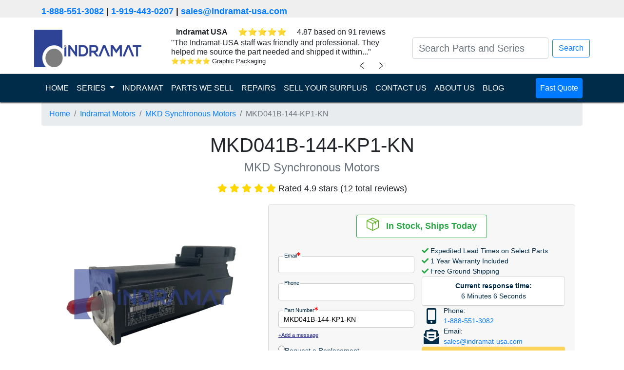

--- FILE ---
content_type: application/javascript
request_url: https://indramat-usa.com/assets/js/repair_request.js.pagespeed.jm.Q_bYdqaGlw.js
body_size: 922
content:
function isReadyToSubmitRepair(form){var email=document.getElementById("repair_email")?.value||document.getElementById("email")?.value;var partNumber=document.getElementById("part_number").value;var all_passed=true;const emailRegex=/^[a-zA-Z0-9._-]+@[a-zA-Z0-9.-]+\.[a-zA-Z]{2,6}$/;$(form).filter("[required]:input").each(function(){if($(this).val().length<1){all_passed=false;$(this).addClass("is-invalid");}else{$(this).removeClass("is-invalid");}});let emailInput=$("#repair_request_submit").closest("form").find('input[id*="email"]');if(email.length===0){emailInput.get(0).setCustomValidity("Please input an email address");emailInput.get(0).reportValidity();return false;}else if(!emailRegex.test(email)){emailInput.get(0).setCustomValidity("Please input a valid email address");emailInput.get(0).reportValidity();return false;}if(partNumber.length===0){$("#part_number").get(0).setCustomValidity("Please input a part number");$("#part_number").get(0).reportValidity();return false;}return all_passed;}$(document).ready(function(){$("#repair_request_submit").click(function(e){e.preventDefault();const currentForm=$(this).closest("form");const parentDiv=currentForm;let isValid=isReadyToSubmitRepair(parentDiv);if(isValid){$(this).prop("disabled",true);$("<div id='loading'/>").css({position:"absolute",width:"100%",height:"100%",left:0,top:0,zIndex:9,background:"rgba(255, 255, 255, .5) url('/assets/img/loading.gif') no-repeat scroll 50% 50%","background-size":"50px 50px",}).appendTo(parentDiv.css("position","relative"));const setFullName=()=>{const email=document.getElementById("repair_email")?.value||document.getElementById("email")?.value;const emailSubStrings=email.split("@");const emailName=emailSubStrings.join(" at ");nameValue=$("#fullname").val()?$("#fullname").val():emailName;return nameValue;};let fullName=document.getElementById("repair_fullname")?.value||document.getElementById("fullname")?.value||"";let email=document.getElementById("repair_email")?.value||document.getElementById("email")?.value;$.ajax({url:"index.php?ajax=1&func=send_repair_request",method:"post",data:{fullname:fullName?fullName:setFullName(),email:email,phone:$("#phone_number").val(),part_number:$("#part_number").val(),part_quantity:$("#part_quantity").val(),notes:$("#notes").val(),website:$("#website").val(),gclid_field:$("#gclid_field").val(),a_b_test_group:$("#a_b_test_group").val(),a_b_test_view:$("#a_b_test_view").val(),valid:currentForm.find(".form-valid").val(),},}).done(function(r){r=JSON.parse(r);if(r[0]=="success"){let nextUrl=window.location.href.split(".com")[0]+".com/request-sent?repair=true";window.location=nextUrl;}else{html='<div class="modal fade" id="messageResponse" tabindex="-1" role="dialog" aria-hidden="true">';html+='<div class="modal-dialog" role="document">';html+='    <div class="modal-content">';html+='    <div class="modal-body">';html+='        <div class="alert alert-danger" role="alert">'+r[1]+"</div>";html+="    </div>";html+='    <div class="modal-footer">';html+='        <button type="button" class="btn btn-secondary" data-dismiss="modal">Close</button>';html+="    </div>";html+="    </div>";html+="</div>";html+="</div>";$("#loading").remove();$(this).prop("disabled",false);$("#messageResponse").remove();$("#container-form").prepend(html);$("#messageResponse").modal("show");}});}});});